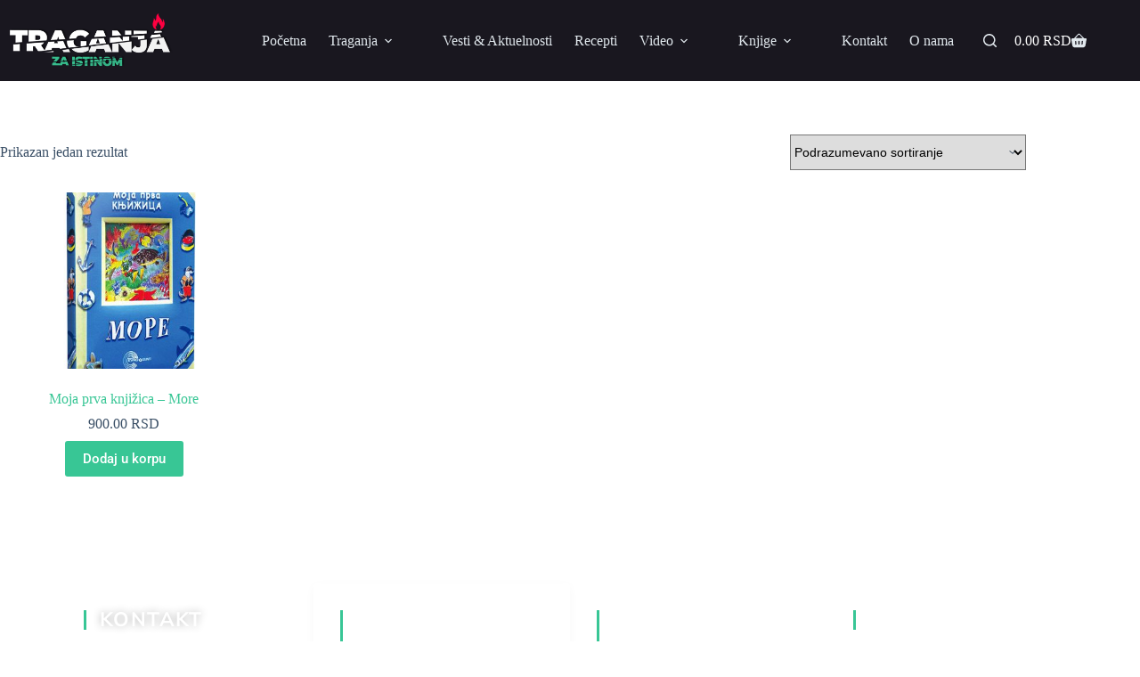

--- FILE ---
content_type: text/css
request_url: https://traganja.org/wp-content/uploads/elementor/css/post-6475.css?ver=1769805048
body_size: 1476
content:
.elementor-6475 .elementor-element.elementor-element-bec9e59 > .elementor-background-overlay{background-color:#19171F;opacity:1;transition:background 0.3s, border-radius 0.3s, opacity 0.3s;}.elementor-6475 .elementor-element.elementor-element-bec9e59 > .elementor-container{max-width:1541px;}.elementor-6475 .elementor-element.elementor-element-bec9e59:not(.elementor-motion-effects-element-type-background), .elementor-6475 .elementor-element.elementor-element-bec9e59 > .elementor-motion-effects-container > .elementor-motion-effects-layer{background-position:center center;background-repeat:no-repeat;background-size:cover;}.elementor-6475 .elementor-element.elementor-element-bec9e59{transition:background 0.3s, border 0.3s, border-radius 0.3s, box-shadow 0.3s;padding:60px 0px 60px 0px;}.elementor-6475 .elementor-element.elementor-element-8a50ff1 > .elementor-widget-wrap > .elementor-widget:not(.elementor-widget__width-auto):not(.elementor-widget__width-initial):not(:last-child):not(.elementor-absolute){margin-block-end:: 16px;}.elementor-6475 .elementor-element.elementor-element-8a50ff1 > .elementor-element-populated{padding:-1px -1px -1px -1px;}.elementor-6475 .elementor-element.elementor-element-9482f11 > .elementor-widget-container{padding:0px 0px 0px 15px;border-style:solid;border-width:0px 0px 0px 3px;border-color:#38C695;}.elementor-6475 .elementor-element.elementor-element-9482f11 .elementor-heading-title{font-family:"Nunito Sans", Sans-serif;font-size:1.4em;font-weight:bold;text-transform:uppercase;letter-spacing:1.4px;text-shadow:0px 0px 10px rgba(0,0,0,0.3);color:#ffffff;}.elementor-6475 .elementor-element.elementor-element-99485fb .elementor-icon-list-items:not(.elementor-inline-items) .elementor-icon-list-item:not(:last-child){padding-block-end:calc(8px/2);}.elementor-6475 .elementor-element.elementor-element-99485fb .elementor-icon-list-items:not(.elementor-inline-items) .elementor-icon-list-item:not(:first-child){margin-block-start:calc(8px/2);}.elementor-6475 .elementor-element.elementor-element-99485fb .elementor-icon-list-items.elementor-inline-items .elementor-icon-list-item{margin-inline:calc(8px/2);}.elementor-6475 .elementor-element.elementor-element-99485fb .elementor-icon-list-items.elementor-inline-items{margin-inline:calc(-8px/2);}.elementor-6475 .elementor-element.elementor-element-99485fb .elementor-icon-list-items.elementor-inline-items .elementor-icon-list-item:after{inset-inline-end:calc(-8px/2);}.elementor-6475 .elementor-element.elementor-element-99485fb .elementor-icon-list-icon i{color:#38C695;transition:color 0.3s;}.elementor-6475 .elementor-element.elementor-element-99485fb .elementor-icon-list-icon svg{fill:#38C695;transition:fill 0.3s;}.elementor-6475 .elementor-element.elementor-element-99485fb{--e-icon-list-icon-size:16px;--icon-vertical-offset:0px;}.elementor-6475 .elementor-element.elementor-element-99485fb .elementor-icon-list-icon{padding-inline-end:16px;}.elementor-6475 .elementor-element.elementor-element-99485fb .elementor-icon-list-item > .elementor-icon-list-text, .elementor-6475 .elementor-element.elementor-element-99485fb .elementor-icon-list-item > a{font-family:"Roboto", Sans-serif;font-size:0.875rem;line-height:1.5em;}.elementor-6475 .elementor-element.elementor-element-99485fb .elementor-icon-list-text{color:rgba(255,255,255,0.7);transition:color 0.3s;}.elementor-6475 .elementor-element.elementor-element-8cec710 > .elementor-widget-wrap > .elementor-widget:not(.elementor-widget__width-auto):not(.elementor-widget__width-initial):not(:last-child):not(.elementor-absolute){margin-block-end:: 16px;}.elementor-6475 .elementor-element.elementor-element-8cec710 > .elementor-element-populated, .elementor-6475 .elementor-element.elementor-element-8cec710 > .elementor-element-populated > .elementor-background-overlay, .elementor-6475 .elementor-element.elementor-element-8cec710 > .elementor-background-slideshow{border-radius:4px 4px 4px 4px;}.elementor-6475 .elementor-element.elementor-element-8cec710 > .elementor-element-populated{box-shadow:0px 3px 12px 0px rgba(0,0,0,0.03);transition:background 0.3s, border 0.3s, border-radius 0.3s, box-shadow 0.3s;padding:-1em -1em -1em -1em;}.elementor-6475 .elementor-element.elementor-element-8cec710 > .elementor-element-populated > .elementor-background-overlay{transition:background 0.3s, border-radius 0.3s, opacity 0.3s;}.elementor-6475 .elementor-element.elementor-element-e02c557 > .elementor-widget-container{padding:0px 0px 0px 15px;border-style:solid;border-width:0px 0px 0px 3px;border-color:#38C695;}.elementor-6475 .elementor-element.elementor-element-e02c557 .elementor-heading-title{font-family:"Nunito Sans", Sans-serif;font-size:1.4em;font-weight:bold;text-transform:uppercase;letter-spacing:1.4px;color:#ffffff;}.elementor-6475 .elementor-element.elementor-element-d102d0d .elementor-icon-list-items:not(.elementor-inline-items) .elementor-icon-list-item:not(:last-child){padding-block-end:calc(8px/2);}.elementor-6475 .elementor-element.elementor-element-d102d0d .elementor-icon-list-items:not(.elementor-inline-items) .elementor-icon-list-item:not(:first-child){margin-block-start:calc(8px/2);}.elementor-6475 .elementor-element.elementor-element-d102d0d .elementor-icon-list-items.elementor-inline-items .elementor-icon-list-item{margin-inline:calc(8px/2);}.elementor-6475 .elementor-element.elementor-element-d102d0d .elementor-icon-list-items.elementor-inline-items{margin-inline:calc(-8px/2);}.elementor-6475 .elementor-element.elementor-element-d102d0d .elementor-icon-list-items.elementor-inline-items .elementor-icon-list-item:after{inset-inline-end:calc(-8px/2);}.elementor-6475 .elementor-element.elementor-element-d102d0d .elementor-icon-list-icon i{color:#38C695;transition:color 0.3s;}.elementor-6475 .elementor-element.elementor-element-d102d0d .elementor-icon-list-icon svg{fill:#38C695;transition:fill 0.3s;}.elementor-6475 .elementor-element.elementor-element-d102d0d{--e-icon-list-icon-size:16px;--icon-vertical-offset:0px;}.elementor-6475 .elementor-element.elementor-element-d102d0d .elementor-icon-list-icon{padding-inline-end:16px;}.elementor-6475 .elementor-element.elementor-element-d102d0d .elementor-icon-list-item > .elementor-icon-list-text, .elementor-6475 .elementor-element.elementor-element-d102d0d .elementor-icon-list-item > a{font-family:"Roboto", Sans-serif;font-size:0.875rem;line-height:1.5em;}.elementor-6475 .elementor-element.elementor-element-d102d0d .elementor-icon-list-text{color:rgba(255,255,255,0.7);transition:color 0.3s;}.elementor-6475 .elementor-element.elementor-element-d102d0d .elementor-icon-list-item:hover .elementor-icon-list-text{color:#38C695;}.elementor-6475 .elementor-element.elementor-element-9398418 .elementor-icon-list-items:not(.elementor-inline-items) .elementor-icon-list-item:not(:last-child){padding-block-end:calc(8px/2);}.elementor-6475 .elementor-element.elementor-element-9398418 .elementor-icon-list-items:not(.elementor-inline-items) .elementor-icon-list-item:not(:first-child){margin-block-start:calc(8px/2);}.elementor-6475 .elementor-element.elementor-element-9398418 .elementor-icon-list-items.elementor-inline-items .elementor-icon-list-item{margin-inline:calc(8px/2);}.elementor-6475 .elementor-element.elementor-element-9398418 .elementor-icon-list-items.elementor-inline-items{margin-inline:calc(-8px/2);}.elementor-6475 .elementor-element.elementor-element-9398418 .elementor-icon-list-items.elementor-inline-items .elementor-icon-list-item:after{inset-inline-end:calc(-8px/2);}.elementor-6475 .elementor-element.elementor-element-9398418 .elementor-icon-list-icon i{color:#38C695;transition:color 0.3s;}.elementor-6475 .elementor-element.elementor-element-9398418 .elementor-icon-list-icon svg{fill:#38C695;transition:fill 0.3s;}.elementor-6475 .elementor-element.elementor-element-9398418{--e-icon-list-icon-size:16px;--icon-vertical-offset:0px;}.elementor-6475 .elementor-element.elementor-element-9398418 .elementor-icon-list-icon{padding-inline-end:16px;}.elementor-6475 .elementor-element.elementor-element-9398418 .elementor-icon-list-item > .elementor-icon-list-text, .elementor-6475 .elementor-element.elementor-element-9398418 .elementor-icon-list-item > a{font-family:"Roboto", Sans-serif;font-size:0.875rem;line-height:1.5em;}.elementor-6475 .elementor-element.elementor-element-9398418 .elementor-icon-list-text{color:rgba(255,255,255,0.7);transition:color 0.3s;}.elementor-6475 .elementor-element.elementor-element-9398418 .elementor-icon-list-item:hover .elementor-icon-list-text{color:#38C695;}.elementor-6475 .elementor-element.elementor-element-2efd99a .elementor-icon-list-items:not(.elementor-inline-items) .elementor-icon-list-item:not(:last-child){padding-block-end:calc(8px/2);}.elementor-6475 .elementor-element.elementor-element-2efd99a .elementor-icon-list-items:not(.elementor-inline-items) .elementor-icon-list-item:not(:first-child){margin-block-start:calc(8px/2);}.elementor-6475 .elementor-element.elementor-element-2efd99a .elementor-icon-list-items.elementor-inline-items .elementor-icon-list-item{margin-inline:calc(8px/2);}.elementor-6475 .elementor-element.elementor-element-2efd99a .elementor-icon-list-items.elementor-inline-items{margin-inline:calc(-8px/2);}.elementor-6475 .elementor-element.elementor-element-2efd99a .elementor-icon-list-items.elementor-inline-items .elementor-icon-list-item:after{inset-inline-end:calc(-8px/2);}.elementor-6475 .elementor-element.elementor-element-2efd99a .elementor-icon-list-icon i{color:#38C695;transition:color 0.3s;}.elementor-6475 .elementor-element.elementor-element-2efd99a .elementor-icon-list-icon svg{fill:#38C695;transition:fill 0.3s;}.elementor-6475 .elementor-element.elementor-element-2efd99a{--e-icon-list-icon-size:16px;--icon-vertical-offset:0px;}.elementor-6475 .elementor-element.elementor-element-2efd99a .elementor-icon-list-icon{padding-inline-end:16px;}.elementor-6475 .elementor-element.elementor-element-2efd99a .elementor-icon-list-item > .elementor-icon-list-text, .elementor-6475 .elementor-element.elementor-element-2efd99a .elementor-icon-list-item > a{font-family:"Roboto", Sans-serif;font-size:0.875rem;line-height:1.5em;}.elementor-6475 .elementor-element.elementor-element-2efd99a .elementor-icon-list-text{color:rgba(255,255,255,0.7);transition:color 0.3s;}.elementor-6475 .elementor-element.elementor-element-2efd99a .elementor-icon-list-item:hover .elementor-icon-list-text{color:#38C695;}.elementor-6475 .elementor-element.elementor-element-5875604 > .elementor-element-populated{padding:-1em -1em -1em -1em;}.elementor-6475 .elementor-element.elementor-element-76067dc > .elementor-widget-container{padding:0px 0px 0px 15px;border-style:solid;border-width:0px 0px 0px 3px;border-color:#38C695;}.elementor-6475 .elementor-element.elementor-element-76067dc .elementor-heading-title{font-family:"Nunito Sans", Sans-serif;font-size:1.4em;font-weight:bold;text-transform:uppercase;letter-spacing:1.4px;color:#ffffff;}.elementor-6475 .elementor-element.elementor-element-017a3b0 .elementor-icon-list-items:not(.elementor-inline-items) .elementor-icon-list-item:not(:last-child){padding-block-end:calc(11px/2);}.elementor-6475 .elementor-element.elementor-element-017a3b0 .elementor-icon-list-items:not(.elementor-inline-items) .elementor-icon-list-item:not(:first-child){margin-block-start:calc(11px/2);}.elementor-6475 .elementor-element.elementor-element-017a3b0 .elementor-icon-list-items.elementor-inline-items .elementor-icon-list-item{margin-inline:calc(11px/2);}.elementor-6475 .elementor-element.elementor-element-017a3b0 .elementor-icon-list-items.elementor-inline-items{margin-inline:calc(-11px/2);}.elementor-6475 .elementor-element.elementor-element-017a3b0 .elementor-icon-list-items.elementor-inline-items .elementor-icon-list-item:after{inset-inline-end:calc(-11px/2);}.elementor-6475 .elementor-element.elementor-element-017a3b0 .elementor-icon-list-icon i{color:#38C695;transition:color 0.3s;}.elementor-6475 .elementor-element.elementor-element-017a3b0 .elementor-icon-list-icon svg{fill:#38C695;transition:fill 0.3s;}.elementor-6475 .elementor-element.elementor-element-017a3b0{--e-icon-list-icon-size:15px;--icon-vertical-offset:0px;}.elementor-6475 .elementor-element.elementor-element-017a3b0 .elementor-icon-list-item > .elementor-icon-list-text, .elementor-6475 .elementor-element.elementor-element-017a3b0 .elementor-icon-list-item > a{font-family:"Nunito Sans", Sans-serif;font-size:0.9em;}.elementor-6475 .elementor-element.elementor-element-017a3b0 .elementor-icon-list-text{color:#ffffff;transition:color 0.3s;}.elementor-6475 .elementor-element.elementor-element-017a3b0 .elementor-icon-list-item:hover .elementor-icon-list-text{color:#38C695;}.elementor-6475 .elementor-element.elementor-element-a7a224b > .elementor-element-populated{padding:-1em -1em -1em -1em;}.elementor-6475 .elementor-element.elementor-element-23f7835 > .elementor-widget-container{padding:0px 0px 0px 15px;border-style:solid;border-width:0px 0px 0px 3px;border-color:#38C695;}.elementor-6475 .elementor-element.elementor-element-23f7835 .elementor-heading-title{font-family:"Nunito Sans", Sans-serif;font-size:1.4em;font-weight:bold;text-transform:uppercase;letter-spacing:1.4px;color:#ffffff;}.elementor-6475 .elementor-element.elementor-element-d78aabb .elementor-icon-list-items:not(.elementor-inline-items) .elementor-icon-list-item:not(:last-child){padding-block-end:calc(11px/2);}.elementor-6475 .elementor-element.elementor-element-d78aabb .elementor-icon-list-items:not(.elementor-inline-items) .elementor-icon-list-item:not(:first-child){margin-block-start:calc(11px/2);}.elementor-6475 .elementor-element.elementor-element-d78aabb .elementor-icon-list-items.elementor-inline-items .elementor-icon-list-item{margin-inline:calc(11px/2);}.elementor-6475 .elementor-element.elementor-element-d78aabb .elementor-icon-list-items.elementor-inline-items{margin-inline:calc(-11px/2);}.elementor-6475 .elementor-element.elementor-element-d78aabb .elementor-icon-list-items.elementor-inline-items .elementor-icon-list-item:after{inset-inline-end:calc(-11px/2);}.elementor-6475 .elementor-element.elementor-element-d78aabb .elementor-icon-list-icon i{color:#38C695;transition:color 0.3s;}.elementor-6475 .elementor-element.elementor-element-d78aabb .elementor-icon-list-icon svg{fill:#38C695;transition:fill 0.3s;}.elementor-6475 .elementor-element.elementor-element-d78aabb{--e-icon-list-icon-size:15px;--icon-vertical-offset:0px;}.elementor-6475 .elementor-element.elementor-element-d78aabb .elementor-icon-list-item > .elementor-icon-list-text, .elementor-6475 .elementor-element.elementor-element-d78aabb .elementor-icon-list-item > a{font-family:"Nunito Sans", Sans-serif;font-size:0.9em;}.elementor-6475 .elementor-element.elementor-element-d78aabb .elementor-icon-list-text{color:#ffffff;transition:color 0.3s;}.elementor-6475 .elementor-element.elementor-element-d78aabb .elementor-icon-list-item:hover .elementor-icon-list-text{color:#38C695;}@media(max-width:1024px){.elementor-6475 .elementor-element.elementor-element-9482f11 .elementor-heading-title{font-size:1.5em;}.elementor-6475 .elementor-element.elementor-element-e02c557 .elementor-heading-title{font-size:1.5em;}.elementor-6475 .elementor-element.elementor-element-76067dc .elementor-heading-title{font-size:1.5em;}.elementor-6475 .elementor-element.elementor-element-23f7835 .elementor-heading-title{font-size:1.5em;}}@media(max-width:767px){.elementor-6475 .elementor-element.elementor-element-bec9e59{padding:40px 0px 40px 0px;}.elementor-6475 .elementor-element.elementor-element-8a50ff1{width:100%;}.elementor-6475 .elementor-element.elementor-element-9482f11 .elementor-heading-title{font-size:0.8em;}.elementor-6475 .elementor-element.elementor-element-8cec710{width:60%;}.elementor-6475 .elementor-element.elementor-element-e02c557 > .elementor-widget-container{margin:0px 0px 0px 0px;padding:-1px -1px -1px -1px;}.elementor-6475 .elementor-element.elementor-element-e02c557 .elementor-heading-title{font-size:0.8em;line-height:1.1em;letter-spacing:1.6px;}.elementor-6475 .elementor-element.elementor-element-76067dc .elementor-heading-title{font-size:0.8em;}.elementor-6475 .elementor-element.elementor-element-23f7835 .elementor-heading-title{font-size:0.8em;}}@media(max-width:1024px) and (min-width:768px){.elementor-6475 .elementor-element.elementor-element-8a50ff1{width:30%;}.elementor-6475 .elementor-element.elementor-element-8cec710{width:22%;}.elementor-6475 .elementor-element.elementor-element-5875604{width:50%;}.elementor-6475 .elementor-element.elementor-element-a7a224b{width:50%;}}@media(min-width:1025px){.elementor-6475 .elementor-element.elementor-element-bec9e59:not(.elementor-motion-effects-element-type-background), .elementor-6475 .elementor-element.elementor-element-bec9e59 > .elementor-motion-effects-container > .elementor-motion-effects-layer{background-attachment:fixed;}}